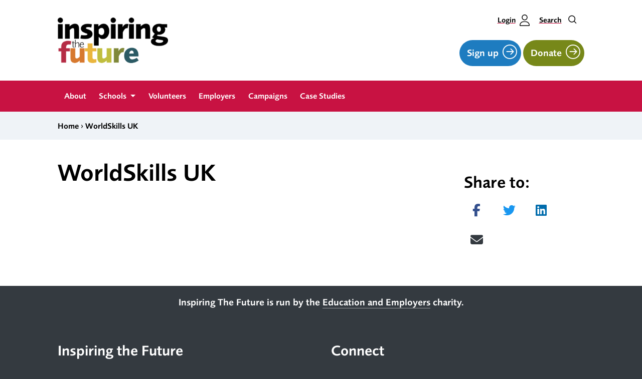

--- FILE ---
content_type: text/html; charset=UTF-8
request_url: https://www.inspiringthefuture.org/partner/worldskills-uk/
body_size: 14668
content:
<!DOCTYPE html>
<html lang="en-US">
<head>
<meta charset="UTF-8">
<meta name="viewport" content="width=device-width, initial-scale=1">
<link rel="profile" href="http://gmpg.org/xfn/11">

<meta name="theme-color" content="#ffffff">

<meta name='robots' content='index, follow, max-image-preview:large, max-snippet:-1, max-video-preview:-1' />

	<!-- This site is optimized with the Yoast SEO plugin v26.5 - https://yoast.com/wordpress/plugins/seo/ -->
	<title>WorldSkills UK - Inspiring The Future</title>
	<link rel="canonical" href="https://www.inspiringthefuture.org/partner/worldskills-uk/" />
	<meta property="og:locale" content="en_US" />
	<meta property="og:type" content="article" />
	<meta property="og:title" content="WorldSkills UK - Inspiring The Future" />
	<meta property="og:url" content="https://www.inspiringthefuture.org/partner/worldskills-uk/" />
	<meta property="og:site_name" content="Inspiring The Future" />
	<meta property="og:image" content="https://www.inspiringthefuture.org/wp-content/uploads/2023/03/WorldSkillsUK_Excellence_logo_CMYK-colour.jpg" />
	<meta property="og:image:width" content="351" />
	<meta property="og:image:height" content="241" />
	<meta property="og:image:type" content="image/jpeg" />
	<meta name="twitter:card" content="summary_large_image" />
	<script type="application/ld+json" class="yoast-schema-graph">{"@context":"https://schema.org","@graph":[{"@type":"WebPage","@id":"https://www.inspiringthefuture.org/partner/worldskills-uk/","url":"https://www.inspiringthefuture.org/partner/worldskills-uk/","name":"WorldSkills UK - Inspiring The Future","isPartOf":{"@id":"https://www.inspiringthefuture.org/#website"},"primaryImageOfPage":{"@id":"https://www.inspiringthefuture.org/partner/worldskills-uk/#primaryimage"},"image":{"@id":"https://www.inspiringthefuture.org/partner/worldskills-uk/#primaryimage"},"thumbnailUrl":"https://www.inspiringthefuture.org/wp-content/uploads/2023/03/WorldSkillsUK_Excellence_logo_CMYK-colour.jpg","datePublished":"2023-03-09T11:33:45+00:00","breadcrumb":{"@id":"https://www.inspiringthefuture.org/partner/worldskills-uk/#breadcrumb"},"inLanguage":"en-US","potentialAction":[{"@type":"ReadAction","target":["https://www.inspiringthefuture.org/partner/worldskills-uk/"]}]},{"@type":"ImageObject","inLanguage":"en-US","@id":"https://www.inspiringthefuture.org/partner/worldskills-uk/#primaryimage","url":"https://www.inspiringthefuture.org/wp-content/uploads/2023/03/WorldSkillsUK_Excellence_logo_CMYK-colour.jpg","contentUrl":"https://www.inspiringthefuture.org/wp-content/uploads/2023/03/WorldSkillsUK_Excellence_logo_CMYK-colour.jpg","width":351,"height":241},{"@type":"BreadcrumbList","@id":"https://www.inspiringthefuture.org/partner/worldskills-uk/#breadcrumb","itemListElement":[{"@type":"ListItem","position":1,"name":"Home","item":"https://www.inspiringthefuture.org/"},{"@type":"ListItem","position":2,"name":"WorldSkills UK"}]},{"@type":"WebSite","@id":"https://www.inspiringthefuture.org/#website","url":"https://www.inspiringthefuture.org/","name":"Inspiring The Future","description":"Connecting schools and colleges with volunteers from the world of work","potentialAction":[{"@type":"SearchAction","target":{"@type":"EntryPoint","urlTemplate":"https://www.inspiringthefuture.org/?s={search_term_string}"},"query-input":{"@type":"PropertyValueSpecification","valueRequired":true,"valueName":"search_term_string"}}],"inLanguage":"en-US"}]}</script>
	<!-- / Yoast SEO plugin. -->


<link rel='dns-prefetch' href='//cc.cdn.civiccomputing.com' />
<link rel='dns-prefetch' href='//kit.fontawesome.com' />
<link rel='dns-prefetch' href='//fast.fonts.net' />
<link rel="alternate" type="application/rss+xml" title="Inspiring The Future &raquo; Feed" href="https://www.inspiringthefuture.org/feed/" />
<link rel="alternate" type="application/rss+xml" title="Inspiring The Future &raquo; Comments Feed" href="https://www.inspiringthefuture.org/comments/feed/" />
<link rel="alternate" title="oEmbed (JSON)" type="application/json+oembed" href="https://www.inspiringthefuture.org/wp-json/oembed/1.0/embed?url=https%3A%2F%2Fwww.inspiringthefuture.org%2Fpartner%2Fworldskills-uk%2F" />
<link rel="alternate" title="oEmbed (XML)" type="text/xml+oembed" href="https://www.inspiringthefuture.org/wp-json/oembed/1.0/embed?url=https%3A%2F%2Fwww.inspiringthefuture.org%2Fpartner%2Fworldskills-uk%2F&#038;format=xml" />
<style id='wp-img-auto-sizes-contain-inline-css' type='text/css'>
img:is([sizes=auto i],[sizes^="auto," i]){contain-intrinsic-size:3000px 1500px}
/*# sourceURL=wp-img-auto-sizes-contain-inline-css */
</style>
<style id='wp-emoji-styles-inline-css' type='text/css'>

	img.wp-smiley, img.emoji {
		display: inline !important;
		border: none !important;
		box-shadow: none !important;
		height: 1em !important;
		width: 1em !important;
		margin: 0 0.07em !important;
		vertical-align: -0.1em !important;
		background: none !important;
		padding: 0 !important;
	}
/*# sourceURL=wp-emoji-styles-inline-css */
</style>
<style id='wp-block-library-inline-css' type='text/css'>
:root{--wp-block-synced-color:#7a00df;--wp-block-synced-color--rgb:122,0,223;--wp-bound-block-color:var(--wp-block-synced-color);--wp-editor-canvas-background:#ddd;--wp-admin-theme-color:#007cba;--wp-admin-theme-color--rgb:0,124,186;--wp-admin-theme-color-darker-10:#006ba1;--wp-admin-theme-color-darker-10--rgb:0,107,160.5;--wp-admin-theme-color-darker-20:#005a87;--wp-admin-theme-color-darker-20--rgb:0,90,135;--wp-admin-border-width-focus:2px}@media (min-resolution:192dpi){:root{--wp-admin-border-width-focus:1.5px}}.wp-element-button{cursor:pointer}:root .has-very-light-gray-background-color{background-color:#eee}:root .has-very-dark-gray-background-color{background-color:#313131}:root .has-very-light-gray-color{color:#eee}:root .has-very-dark-gray-color{color:#313131}:root .has-vivid-green-cyan-to-vivid-cyan-blue-gradient-background{background:linear-gradient(135deg,#00d084,#0693e3)}:root .has-purple-crush-gradient-background{background:linear-gradient(135deg,#34e2e4,#4721fb 50%,#ab1dfe)}:root .has-hazy-dawn-gradient-background{background:linear-gradient(135deg,#faaca8,#dad0ec)}:root .has-subdued-olive-gradient-background{background:linear-gradient(135deg,#fafae1,#67a671)}:root .has-atomic-cream-gradient-background{background:linear-gradient(135deg,#fdd79a,#004a59)}:root .has-nightshade-gradient-background{background:linear-gradient(135deg,#330968,#31cdcf)}:root .has-midnight-gradient-background{background:linear-gradient(135deg,#020381,#2874fc)}:root{--wp--preset--font-size--normal:16px;--wp--preset--font-size--huge:42px}.has-regular-font-size{font-size:1em}.has-larger-font-size{font-size:2.625em}.has-normal-font-size{font-size:var(--wp--preset--font-size--normal)}.has-huge-font-size{font-size:var(--wp--preset--font-size--huge)}.has-text-align-center{text-align:center}.has-text-align-left{text-align:left}.has-text-align-right{text-align:right}.has-fit-text{white-space:nowrap!important}#end-resizable-editor-section{display:none}.aligncenter{clear:both}.items-justified-left{justify-content:flex-start}.items-justified-center{justify-content:center}.items-justified-right{justify-content:flex-end}.items-justified-space-between{justify-content:space-between}.screen-reader-text{border:0;clip-path:inset(50%);height:1px;margin:-1px;overflow:hidden;padding:0;position:absolute;width:1px;word-wrap:normal!important}.screen-reader-text:focus{background-color:#ddd;clip-path:none;color:#444;display:block;font-size:1em;height:auto;left:5px;line-height:normal;padding:15px 23px 14px;text-decoration:none;top:5px;width:auto;z-index:100000}html :where(.has-border-color){border-style:solid}html :where([style*=border-top-color]){border-top-style:solid}html :where([style*=border-right-color]){border-right-style:solid}html :where([style*=border-bottom-color]){border-bottom-style:solid}html :where([style*=border-left-color]){border-left-style:solid}html :where([style*=border-width]){border-style:solid}html :where([style*=border-top-width]){border-top-style:solid}html :where([style*=border-right-width]){border-right-style:solid}html :where([style*=border-bottom-width]){border-bottom-style:solid}html :where([style*=border-left-width]){border-left-style:solid}html :where(img[class*=wp-image-]){height:auto;max-width:100%}:where(figure){margin:0 0 1em}html :where(.is-position-sticky){--wp-admin--admin-bar--position-offset:var(--wp-admin--admin-bar--height,0px)}@media screen and (max-width:600px){html :where(.is-position-sticky){--wp-admin--admin-bar--position-offset:0px}}

/*# sourceURL=wp-block-library-inline-css */
</style><style id='global-styles-inline-css' type='text/css'>
:root{--wp--preset--aspect-ratio--square: 1;--wp--preset--aspect-ratio--4-3: 4/3;--wp--preset--aspect-ratio--3-4: 3/4;--wp--preset--aspect-ratio--3-2: 3/2;--wp--preset--aspect-ratio--2-3: 2/3;--wp--preset--aspect-ratio--16-9: 16/9;--wp--preset--aspect-ratio--9-16: 9/16;--wp--preset--color--black: #000000;--wp--preset--color--cyan-bluish-gray: #abb8c3;--wp--preset--color--white: #FFF;--wp--preset--color--pale-pink: #f78da7;--wp--preset--color--vivid-red: #cf2e2e;--wp--preset--color--luminous-vivid-orange: #ff6900;--wp--preset--color--luminous-vivid-amber: #fcb900;--wp--preset--color--light-green-cyan: #7bdcb5;--wp--preset--color--vivid-green-cyan: #00d084;--wp--preset--color--pale-cyan-blue: #8ed1fc;--wp--preset--color--vivid-cyan-blue: #0693e3;--wp--preset--color--vivid-purple: #9b51e0;--wp--preset--color--blue: #0f4672;--wp--preset--color--medium-blue: #005689;--wp--preset--color--light-blue: #10A5C8;--wp--preset--color--pink: #ed217a;--wp--preset--color--yellow: #fcb01d;--wp--preset--color--red: #c81d4d;--wp--preset--color--green: #0f995d;--wp--preset--color--cyan: #0d5c68;--wp--preset--color--purple: #682c82;--wp--preset--color--light-grey: #DEDEDE;--wp--preset--color--light-grey-alt: #ECECEC;--wp--preset--gradient--vivid-cyan-blue-to-vivid-purple: linear-gradient(135deg,rgb(6,147,227) 0%,rgb(155,81,224) 100%);--wp--preset--gradient--light-green-cyan-to-vivid-green-cyan: linear-gradient(135deg,rgb(122,220,180) 0%,rgb(0,208,130) 100%);--wp--preset--gradient--luminous-vivid-amber-to-luminous-vivid-orange: linear-gradient(135deg,rgb(252,185,0) 0%,rgb(255,105,0) 100%);--wp--preset--gradient--luminous-vivid-orange-to-vivid-red: linear-gradient(135deg,rgb(255,105,0) 0%,rgb(207,46,46) 100%);--wp--preset--gradient--very-light-gray-to-cyan-bluish-gray: linear-gradient(135deg,rgb(238,238,238) 0%,rgb(169,184,195) 100%);--wp--preset--gradient--cool-to-warm-spectrum: linear-gradient(135deg,rgb(74,234,220) 0%,rgb(151,120,209) 20%,rgb(207,42,186) 40%,rgb(238,44,130) 60%,rgb(251,105,98) 80%,rgb(254,248,76) 100%);--wp--preset--gradient--blush-light-purple: linear-gradient(135deg,rgb(255,206,236) 0%,rgb(152,150,240) 100%);--wp--preset--gradient--blush-bordeaux: linear-gradient(135deg,rgb(254,205,165) 0%,rgb(254,45,45) 50%,rgb(107,0,62) 100%);--wp--preset--gradient--luminous-dusk: linear-gradient(135deg,rgb(255,203,112) 0%,rgb(199,81,192) 50%,rgb(65,88,208) 100%);--wp--preset--gradient--pale-ocean: linear-gradient(135deg,rgb(255,245,203) 0%,rgb(182,227,212) 50%,rgb(51,167,181) 100%);--wp--preset--gradient--electric-grass: linear-gradient(135deg,rgb(202,248,128) 0%,rgb(113,206,126) 100%);--wp--preset--gradient--midnight: linear-gradient(135deg,rgb(2,3,129) 0%,rgb(40,116,252) 100%);--wp--preset--font-size--small: 13px;--wp--preset--font-size--medium: 20px;--wp--preset--font-size--large: 36px;--wp--preset--font-size--x-large: 42px;--wp--preset--font-family--theme-font: "Foundry Sans W01",Helvetica,Arial,sans-serif;--wp--preset--spacing--20: 0.44rem;--wp--preset--spacing--30: 0.67rem;--wp--preset--spacing--40: 1rem;--wp--preset--spacing--50: 1.5rem;--wp--preset--spacing--60: 2.25rem;--wp--preset--spacing--70: 3.38rem;--wp--preset--spacing--80: 5.06rem;--wp--preset--shadow--natural: 6px 6px 9px rgba(0, 0, 0, 0.2);--wp--preset--shadow--deep: 12px 12px 50px rgba(0, 0, 0, 0.4);--wp--preset--shadow--sharp: 6px 6px 0px rgba(0, 0, 0, 0.2);--wp--preset--shadow--outlined: 6px 6px 0px -3px rgb(255, 255, 255), 6px 6px rgb(0, 0, 0);--wp--preset--shadow--crisp: 6px 6px 0px rgb(0, 0, 0);}:root { --wp--style--global--content-size: 1050px;--wp--style--global--wide-size: 1050px; }:where(body) { margin: 0; }.wp-site-blocks > .alignleft { float: left; margin-right: 2em; }.wp-site-blocks > .alignright { float: right; margin-left: 2em; }.wp-site-blocks > .aligncenter { justify-content: center; margin-left: auto; margin-right: auto; }:where(.is-layout-flex){gap: 0.5em;}:where(.is-layout-grid){gap: 0.5em;}.is-layout-flow > .alignleft{float: left;margin-inline-start: 0;margin-inline-end: 2em;}.is-layout-flow > .alignright{float: right;margin-inline-start: 2em;margin-inline-end: 0;}.is-layout-flow > .aligncenter{margin-left: auto !important;margin-right: auto !important;}.is-layout-constrained > .alignleft{float: left;margin-inline-start: 0;margin-inline-end: 2em;}.is-layout-constrained > .alignright{float: right;margin-inline-start: 2em;margin-inline-end: 0;}.is-layout-constrained > .aligncenter{margin-left: auto !important;margin-right: auto !important;}.is-layout-constrained > :where(:not(.alignleft):not(.alignright):not(.alignfull)){max-width: var(--wp--style--global--content-size);margin-left: auto !important;margin-right: auto !important;}.is-layout-constrained > .alignwide{max-width: var(--wp--style--global--wide-size);}body .is-layout-flex{display: flex;}.is-layout-flex{flex-wrap: wrap;align-items: center;}.is-layout-flex > :is(*, div){margin: 0;}body .is-layout-grid{display: grid;}.is-layout-grid > :is(*, div){margin: 0;}body{font-family: var(--wp--preset--font-family--theme-font);padding-top: 0px;padding-right: 0px;padding-bottom: 0px;padding-left: 0px;}a:where(:not(.wp-element-button)){text-decoration: underline;}:root :where(.wp-element-button, .wp-block-button__link){background-color: #32373c;border-width: 0;color: #fff;font-family: inherit;font-size: inherit;font-style: inherit;font-weight: inherit;letter-spacing: inherit;line-height: inherit;padding-top: calc(0.667em + 2px);padding-right: calc(1.333em + 2px);padding-bottom: calc(0.667em + 2px);padding-left: calc(1.333em + 2px);text-decoration: none;text-transform: inherit;}.has-black-color{color: var(--wp--preset--color--black) !important;}.has-cyan-bluish-gray-color{color: var(--wp--preset--color--cyan-bluish-gray) !important;}.has-white-color{color: var(--wp--preset--color--white) !important;}.has-pale-pink-color{color: var(--wp--preset--color--pale-pink) !important;}.has-vivid-red-color{color: var(--wp--preset--color--vivid-red) !important;}.has-luminous-vivid-orange-color{color: var(--wp--preset--color--luminous-vivid-orange) !important;}.has-luminous-vivid-amber-color{color: var(--wp--preset--color--luminous-vivid-amber) !important;}.has-light-green-cyan-color{color: var(--wp--preset--color--light-green-cyan) !important;}.has-vivid-green-cyan-color{color: var(--wp--preset--color--vivid-green-cyan) !important;}.has-pale-cyan-blue-color{color: var(--wp--preset--color--pale-cyan-blue) !important;}.has-vivid-cyan-blue-color{color: var(--wp--preset--color--vivid-cyan-blue) !important;}.has-vivid-purple-color{color: var(--wp--preset--color--vivid-purple) !important;}.has-blue-color{color: var(--wp--preset--color--blue) !important;}.has-medium-blue-color{color: var(--wp--preset--color--medium-blue) !important;}.has-light-blue-color{color: var(--wp--preset--color--light-blue) !important;}.has-pink-color{color: var(--wp--preset--color--pink) !important;}.has-yellow-color{color: var(--wp--preset--color--yellow) !important;}.has-red-color{color: var(--wp--preset--color--red) !important;}.has-green-color{color: var(--wp--preset--color--green) !important;}.has-cyan-color{color: var(--wp--preset--color--cyan) !important;}.has-purple-color{color: var(--wp--preset--color--purple) !important;}.has-light-grey-color{color: var(--wp--preset--color--light-grey) !important;}.has-light-grey-alt-color{color: var(--wp--preset--color--light-grey-alt) !important;}.has-black-background-color{background-color: var(--wp--preset--color--black) !important;}.has-cyan-bluish-gray-background-color{background-color: var(--wp--preset--color--cyan-bluish-gray) !important;}.has-white-background-color{background-color: var(--wp--preset--color--white) !important;}.has-pale-pink-background-color{background-color: var(--wp--preset--color--pale-pink) !important;}.has-vivid-red-background-color{background-color: var(--wp--preset--color--vivid-red) !important;}.has-luminous-vivid-orange-background-color{background-color: var(--wp--preset--color--luminous-vivid-orange) !important;}.has-luminous-vivid-amber-background-color{background-color: var(--wp--preset--color--luminous-vivid-amber) !important;}.has-light-green-cyan-background-color{background-color: var(--wp--preset--color--light-green-cyan) !important;}.has-vivid-green-cyan-background-color{background-color: var(--wp--preset--color--vivid-green-cyan) !important;}.has-pale-cyan-blue-background-color{background-color: var(--wp--preset--color--pale-cyan-blue) !important;}.has-vivid-cyan-blue-background-color{background-color: var(--wp--preset--color--vivid-cyan-blue) !important;}.has-vivid-purple-background-color{background-color: var(--wp--preset--color--vivid-purple) !important;}.has-blue-background-color{background-color: var(--wp--preset--color--blue) !important;}.has-medium-blue-background-color{background-color: var(--wp--preset--color--medium-blue) !important;}.has-light-blue-background-color{background-color: var(--wp--preset--color--light-blue) !important;}.has-pink-background-color{background-color: var(--wp--preset--color--pink) !important;}.has-yellow-background-color{background-color: var(--wp--preset--color--yellow) !important;}.has-red-background-color{background-color: var(--wp--preset--color--red) !important;}.has-green-background-color{background-color: var(--wp--preset--color--green) !important;}.has-cyan-background-color{background-color: var(--wp--preset--color--cyan) !important;}.has-purple-background-color{background-color: var(--wp--preset--color--purple) !important;}.has-light-grey-background-color{background-color: var(--wp--preset--color--light-grey) !important;}.has-light-grey-alt-background-color{background-color: var(--wp--preset--color--light-grey-alt) !important;}.has-black-border-color{border-color: var(--wp--preset--color--black) !important;}.has-cyan-bluish-gray-border-color{border-color: var(--wp--preset--color--cyan-bluish-gray) !important;}.has-white-border-color{border-color: var(--wp--preset--color--white) !important;}.has-pale-pink-border-color{border-color: var(--wp--preset--color--pale-pink) !important;}.has-vivid-red-border-color{border-color: var(--wp--preset--color--vivid-red) !important;}.has-luminous-vivid-orange-border-color{border-color: var(--wp--preset--color--luminous-vivid-orange) !important;}.has-luminous-vivid-amber-border-color{border-color: var(--wp--preset--color--luminous-vivid-amber) !important;}.has-light-green-cyan-border-color{border-color: var(--wp--preset--color--light-green-cyan) !important;}.has-vivid-green-cyan-border-color{border-color: var(--wp--preset--color--vivid-green-cyan) !important;}.has-pale-cyan-blue-border-color{border-color: var(--wp--preset--color--pale-cyan-blue) !important;}.has-vivid-cyan-blue-border-color{border-color: var(--wp--preset--color--vivid-cyan-blue) !important;}.has-vivid-purple-border-color{border-color: var(--wp--preset--color--vivid-purple) !important;}.has-blue-border-color{border-color: var(--wp--preset--color--blue) !important;}.has-medium-blue-border-color{border-color: var(--wp--preset--color--medium-blue) !important;}.has-light-blue-border-color{border-color: var(--wp--preset--color--light-blue) !important;}.has-pink-border-color{border-color: var(--wp--preset--color--pink) !important;}.has-yellow-border-color{border-color: var(--wp--preset--color--yellow) !important;}.has-red-border-color{border-color: var(--wp--preset--color--red) !important;}.has-green-border-color{border-color: var(--wp--preset--color--green) !important;}.has-cyan-border-color{border-color: var(--wp--preset--color--cyan) !important;}.has-purple-border-color{border-color: var(--wp--preset--color--purple) !important;}.has-light-grey-border-color{border-color: var(--wp--preset--color--light-grey) !important;}.has-light-grey-alt-border-color{border-color: var(--wp--preset--color--light-grey-alt) !important;}.has-vivid-cyan-blue-to-vivid-purple-gradient-background{background: var(--wp--preset--gradient--vivid-cyan-blue-to-vivid-purple) !important;}.has-light-green-cyan-to-vivid-green-cyan-gradient-background{background: var(--wp--preset--gradient--light-green-cyan-to-vivid-green-cyan) !important;}.has-luminous-vivid-amber-to-luminous-vivid-orange-gradient-background{background: var(--wp--preset--gradient--luminous-vivid-amber-to-luminous-vivid-orange) !important;}.has-luminous-vivid-orange-to-vivid-red-gradient-background{background: var(--wp--preset--gradient--luminous-vivid-orange-to-vivid-red) !important;}.has-very-light-gray-to-cyan-bluish-gray-gradient-background{background: var(--wp--preset--gradient--very-light-gray-to-cyan-bluish-gray) !important;}.has-cool-to-warm-spectrum-gradient-background{background: var(--wp--preset--gradient--cool-to-warm-spectrum) !important;}.has-blush-light-purple-gradient-background{background: var(--wp--preset--gradient--blush-light-purple) !important;}.has-blush-bordeaux-gradient-background{background: var(--wp--preset--gradient--blush-bordeaux) !important;}.has-luminous-dusk-gradient-background{background: var(--wp--preset--gradient--luminous-dusk) !important;}.has-pale-ocean-gradient-background{background: var(--wp--preset--gradient--pale-ocean) !important;}.has-electric-grass-gradient-background{background: var(--wp--preset--gradient--electric-grass) !important;}.has-midnight-gradient-background{background: var(--wp--preset--gradient--midnight) !important;}.has-small-font-size{font-size: var(--wp--preset--font-size--small) !important;}.has-medium-font-size{font-size: var(--wp--preset--font-size--medium) !important;}.has-large-font-size{font-size: var(--wp--preset--font-size--large) !important;}.has-x-large-font-size{font-size: var(--wp--preset--font-size--x-large) !important;}.has-theme-font-font-family{font-family: var(--wp--preset--font-family--theme-font) !important;}
/*# sourceURL=global-styles-inline-css */
</style>

<link rel='stylesheet' id='analytics-with-consent-styles-css' href='https://www.inspiringthefuture.org/wp-content/plugins/analytics-with-consent-main/assets/css/styles.css?ver=6.9' type='text/css' media='all' />
<link rel='stylesheet' id='ctf_styles-css' href='https://www.inspiringthefuture.org/wp-content/plugins/custom-twitter-feeds-pro/css/ctf-styles.min.css?ver=2.5.2' type='text/css' media='all' />
<link rel='stylesheet' id='fonts-css' href='//fast.fonts.net/cssapi/3c9e4f00-32b5-4693-bd58-e18d2e962c6d.css?ver=6.9' type='text/css' media='all' />
<link rel='stylesheet' id='fontawesome-css' href='https://www.inspiringthefuture.org/wp-content/themes/inspiringthefuture/static/lib/fontawesome-pro-5.0.1/fontawesome-all.min.css?ver=6.9' type='text/css' media='all' />
<link rel='stylesheet' id='main-css-css' href='https://www.inspiringthefuture.org/wp-content/themes/inspiringthefuture/static/main-217c3c747e7274ae9da26f0019fa8add54dcc57e.min.css?ver=6.9' type='text/css' media='all' />
<link rel='stylesheet' id='wp-pagenavi-css' href='https://www.inspiringthefuture.org/wp-content/plugins/wp-pagenavi/pagenavi-css.css?ver=2.70' type='text/css' media='all' />
<script type="text/javascript" src="https://cc.cdn.civiccomputing.com/9/cookieControl-9.x.min.js?ver=6.9" id="civicCookieControl-js"></script>
<script type="text/javascript" id="civicCookieControlDefaultAnalytics-js-extra">
/* <![CDATA[ */
var cookieControlDefaultAnalytics = {"googleAnalyticsId":"UA-113016941-2","ga4Id":"G-4FTZBFSFRR","gtmId":"","hjid":""};
//# sourceURL=civicCookieControlDefaultAnalytics-js-extra
/* ]]> */
</script>
<script type="text/javascript" src="https://www.inspiringthefuture.org/wp-content/plugins/analytics-with-consent-main/assets/js/analytics.js?ver=6.9" id="civicCookieControlDefaultAnalytics-js"></script>
<script type="text/javascript" id="civicCookieControlConfig-js-extra">
/* <![CDATA[ */
var cookieControlConfig = {"apiKey":"afc6002582f0a9c754327a172b8b2e8e7468f4cd","product":"COMMUNITY","closeStyle":"button","initialState":"open","text":{"closeLabel":"Save and Close","acceptSettings":"Accept all cookies","rejectSettings":"Only accept necessary cookies"},"branding":{"removeAbout":true},"position":"LEFT","theme":"DARK","subDomains":"","toggleType":"checkbox","optionalCookies":[{"name":"analytics","label":"Analytical Cookies","description":"Analytical cookies help us to improve our website by collecting and reporting information on its usage.","cookies":["_ga","_gid","_gat","__utma","__utmt","__utmb","__utmc","__utmz","__utmv"],"onAccept":"analyticsWithConsent.gaAccept","onRevoke":"analyticsWithConsent.gaRevoke"}],"necessaryCookies":["wp-postpass_*"]};
//# sourceURL=civicCookieControlConfig-js-extra
/* ]]> */
</script>
<script type="text/javascript" src="https://www.inspiringthefuture.org/wp-content/plugins/analytics-with-consent-main/assets/js/config.js?ver=6.9" id="civicCookieControlConfig-js"></script>
<script type="text/javascript" src="https://www.inspiringthefuture.org/wp-includes/js/jquery/jquery.min.js?ver=3.7.1" id="jquery-core-js"></script>
<script type="text/javascript" src="https://www.inspiringthefuture.org/wp-includes/js/jquery/jquery-migrate.min.js?ver=3.4.1" id="jquery-migrate-js"></script>
<script type="text/javascript" id="ctf_scripts-js-extra">
/* <![CDATA[ */
var ctfOptions = {"ajax_url":"https://www.inspiringthefuture.org/wp-admin/admin-ajax.php","nonce":"3a3998b4f7","font_method":"svg","placeholder":"https://www.inspiringthefuture.org/wp-content/plugins/custom-twitter-feeds-pro/img/placeholder.png","resized_url":"https://www.inspiringthefuture.org/wp-content/uploads/sb-twitter-feed-images/"};
//# sourceURL=ctf_scripts-js-extra
/* ]]> */
</script>
<script type="text/javascript" src="https://www.inspiringthefuture.org/wp-content/plugins/custom-twitter-feeds-pro/js/ctf-scripts.min.js?ver=2.5.2" id="ctf_scripts-js"></script>
<script type="text/javascript" src="https://www.inspiringthefuture.org/wp-content/themes/inspiringthefuture/static/lib/popper.min.js" id="popper-js"></script>
<script type="text/javascript" crossorigin="anonymous" src="https://kit.fontawesome.com/d773632d02.js?ver=6.9" id="font-awesome-js"></script>
<script async id="awc_gtag" src="https://www.googletagmanager.com/gtag/js?id=G-4FTZBFSFRR"></script><style type="text/css">.recentcomments a{display:inline !important;padding:0 !important;margin:0 !important;}</style><link rel="icon" href="https://www.inspiringthefuture.org/wp-content/uploads/2024/06/cropped-ITF-site-identity-logo-32x32.png" sizes="32x32" />
<link rel="icon" href="https://www.inspiringthefuture.org/wp-content/uploads/2024/06/cropped-ITF-site-identity-logo-192x192.png" sizes="192x192" />
<link rel="apple-touch-icon" href="https://www.inspiringthefuture.org/wp-content/uploads/2024/06/cropped-ITF-site-identity-logo-180x180.png" />
<meta name="msapplication-TileImage" content="https://www.inspiringthefuture.org/wp-content/uploads/2024/06/cropped-ITF-site-identity-logo-270x270.png" />
		<style type="text/css" id="wp-custom-css">
			#ctf {
	padding-bottom: 0px;
	padding-top: 0px;
}

.wp-block-columns.itf-home-what-we-do .wp-block-column:first-child .card-single:first-child p {
	height: 8.3em;	
}

.page-id-13827 {
	header, nav.breadcrumb { display: none; }
	
	@media (min-width: 768px) {
    .col-md-9 {
			flex: 0 0 80%;
      max-width: 80%;
      margin-left: 10%;
    }
	}
	
	.home--spotlight-projects .wp-block-column > .wp-block-group figure img {
		height: 212px;
		object-fit: cover;
	}

	.home--quote-icon > p:first-child {
		height: 3rem;
		width: 3rem;
		font-family: serif;
		background-color: lightgrey;
		padding: 0rem 0.6rem 0rem 0.6rem;
		font-size: 56px;
		color: white;
		font-weight: bold;
	}
	.home--percentage {
		font-size: xx-large;
		font-weight: 600;
    padding-right: 6px;
	}
} 

body.home {
	.home--campaign {
		img {
			width: 100%;
		}
		.wp-block-columns {
			margin-top: 0;
			
			.wp-block-button__link 			 {
				border-color: darkblue;	
			}
		}
	}
}

.h-94 {
	height: 94.5% !important;
}

.f-1_2 {
	font-size: 1.2rem !important;
}

/* Ticket 21360 */
.page-id-5162 #main > div > h2:nth-child(4) {
	margin-top: 1.66em;
}		</style>
		</head>



<body class="wp-singular partner-template-default single single-partner postid-14421 wp-embed-responsive wp-theme-inspiringthefuture group-blog">
<div id="page" class="site site-color--red">

	<!-- skip link -->
	<a class="skip-link sr-only" href="#content">Skip to content</a>

    <!-- collapse search -->
    <aside class="collapse collapse-search" id="collapseSearch">
        <a class="collapse-search__close-btn" data-toggle="collapse" href="#collapseSearch" aria-expanded="false" aria-controls="collapseSearch">
            <span class="sr-only">Close</span>
            <i class="fa fa-times" aria-hidden="true"></i>
        </a>
        <div class="container">
            <form class="input-group input-group-lg" name="searchform" action="https://www.inspiringthefuture.org/">
                <label class="sr-only" for="searchinput">Search site</label>
                <input class="form-control" id="searchinput" type="text" placeholder="Search the site..." value="" name="s" id="s">
                <span class="input-group-btn">
                    <button class="btn border-0" type="submit">
                        <i class="fa fa-search" aria-hidden="true"></i>
                        <span class="sr-only">Search</span>
                    </button>
                </span>
            </form>
        </div>
    </aside>

    <!-- header -->
    <header class="site-header d-none d-md-block">

        <div class="container">
            <div class="d-flex align-items-center justify-content-between py-4 site-header__inner-container">
                <div>

                                            <p class="sr-only"><a href="https://www.inspiringthefuture.org/" rel="home">Inspiring The Future</a></p>
                    
                    
                        <div class="d-flex align-items-end gap-3">
                            <a href="https://www.inspiringthefuture.org">
                                <img class="site-header__logo-main" src="https://www.inspiringthefuture.org/wp-content/uploads/2023/04/Inspiring-the-future@4x-300x124.png" alt="Inspiring The Future logo">
                            </a>
                        </div>

                                    </div>
                <div>
                    <div class="small text-right site-header__menu-utility pb-4">
                        <div class="d-flex align-items-end mt-auto justify-content-end">
                            <a href="https://educationandemployers.my.site.com/s/login/" class="pr-3">
                                <span>Login</span>
                                <svg width="20" height="23" viewBox="0 0 20 23" fill="none" xmlns="http://www.w3.org/2000/svg">
                                    <path d="M10 11.5C13.1562 11.5 15.7143 8.92553 15.7143 5.75C15.7143 2.57447 13.1562 0 10 0C6.84375 0 4.28571 2.57447 4.28571 5.75C4.28571 8.92553 6.84375 11.5 10 11.5ZM10 1.4375C12.3634 1.4375 14.2857 3.37184 14.2857 5.75C14.2857 8.12772 12.3634 10.0625 10 10.0625C7.63661 10.0625 5.71429 8.12637 5.71429 5.75C5.71429 3.37184 7.63839 1.4375 10 1.4375ZM12.2634 13.6562H7.73661C3.46473 13.6562 0 17.1422 0 21.4412C0 22.301 0.692857 22.9987 1.54732 22.9987H18.4536C19.308 23 20 22.3037 20 21.4412C20 17.1422 16.5357 13.6562 12.2634 13.6562ZM18.4509 21.5625H1.54732C1.48214 21.5625 1.42857 21.5086 1.42857 21.4412C1.42857 17.9418 4.25893 15.0938 7.73661 15.0938H12.2589C15.7411 15.0938 18.5714 17.9418 18.5714 21.4412C18.5714 21.5086 18.5179 21.5625 18.4509 21.5625Z" fill="black"/>
                                </svg>
                            </a>
                            <a data-toggle="collapse" href="#collapseSearch" aria-expanded="false" aria-controls="collapseSearch" class="searchtrigger">
                                <span class="pr-2">Search</span>
                                <svg xmlns="http://www.w3.org/2000/svg" viewBox="10 12 20 23" width="20" height="23" style="margin-left: 0px;">
                                <g>
                                    <g>
                                       <g>
                                            <path d="M30.34,30.729c-0.191,0-0.384-0.073-0.529-0.221l-4.223-4.222c-0.293-0.293-0.293-0.769,0-1.062s0.768-0.293,1.061,0     l4.223,4.223c0.293,0.293,0.293,0.768,0,1.061C30.725,30.654,30.532,30.729,30.34,30.729z" fill="#000"></path>
                                        </g>
                                        <path d="M21.118,27.736c-3.849,0-6.98-3.133-6.98-6.981s3.132-6.981,6.98-6.981c3.85,0,6.981,3.132,6.981,6.981    S24.968,27.736,21.118,27.736z M21.118,15.274c-3.021,0-5.48,2.459-5.48,5.481c0,3.022,2.459,5.481,5.48,5.481    c3.022,0,5.481-2.459,5.481-5.481C26.6,17.733,24.141,15.274,21.118,15.274z" fill="#000"></path>
                                    </g>
                                </g>
                            </svg>
                            </a>
                        </div>
                    </div>
                                        <div class="header-buttons text-right">
                                                    <a data-toggle="modal" data-target="#modal-signup" href="#modal-signup" class="btn btn-primary btn-signup" style="color: #ffffff !important; background-color: #1e7cc0;">
                                Sign up
                                <i class="fal fa-arrow-circle-right" aria-hidden="true"></i></a>
                                                                            <a href="https://www.educationandemployers.org/donate/"
                                target="_blank"                                class="btn btn-primary btn-donate"
                                style="color: #ffffff !important; background-color: #778819;">
                                Donate                                <i class="fal fa-arrow-circle-right" aria-hidden="true"></i>
                            </a>
                                            </div>
                </div>
             </div>
         </div>
    </header>

    <!-- mobile navbar -->
    <nav class="navbar navbar-expand-md navbar-dark">
        <div class="container">
            <a class="navbar-brand d-md-none" href="https://www.inspiringthefuture.org">Inspiring The Future</a>
            <button class="navbar-toggler" type="button" data-toggle="collapse" data-target="#mobilenav" aria-controls="mobilenav" aria-expanded="false" aria-label="Toggle navigation">
                <span class="navbar-toggler-icon"></span>
            </button>

            <div class="collapse navbar-collapse" id="mobilenav">
                <ul class="navbar-nav mr-auto">
		            			                                        <li class="nav-item">
                                <a class="nav-link"                                   href="https://www.inspiringthefuture.org/about/">
						            About                                </a>
                            </li>
			            		            			                                        <li class="nav-item dropdown">
                                <a class="nav-link dropdown-toggle"                                    href="#"
                                   id="schools" role="button"
                                   data-toggle="dropdown" aria-haspopup="true" aria-expanded="false">
						            Schools                                </a>
                                <div class="dropdown-menu"
                                     aria-labelledby="schools">
						                                                    <a class="dropdown-item"                                           href="https://www.inspiringthefuture.org/primary-futures/">
								            Primary Schools                                        </a>
						                                                    <a class="dropdown-item"                                           href="https://www.inspiringthefuture.org/secondary-and-colleges/">
								            Secondary &#038; College                                        </a>
						                                            </div>
                            </li>
			            		            			                                        <li class="nav-item">
                                <a class="nav-link"                                   href="https://www.inspiringthefuture.org/volunteers/">
						            Volunteers                                </a>
                            </li>
			            		            			                                        <li class="nav-item">
                                <a class="nav-link"                                   href="https://www.inspiringthefuture.org/employers/">
						            Employers                                </a>
                            </li>
			            		            			                                        <li class="nav-item">
                                <a class="nav-link"                                   href="https://www.inspiringthefuture.org/campaigns/">
						            Campaigns                                </a>
                            </li>
			            		            			                                        <li class="nav-item">
                                <a class="nav-link"                                   href="https://www.inspiringthefuture.org/case-studies/">
						            Case Studies                                </a>
                            </li>
			            		                            </ul>
                <div class="d-md-none">
                    <hr>
                    <ul class="navbar-nav mr-auto">
                        <li class="nav-item">
                            <a class="nav-link" data-toggle="modal" data-target="#modal-signup" href="#modal-signup">Sign up</a>
                        </li>
                                                    <li class="nav-item">
                                <a href="https://www.educationandemployers.org/donate/"
                                    target="_blank"                                    style="color: #ffffff !important;" >
                                    Donate                                </a>
                            </li>
                                            </ul>
                    <hr>
                    <ul class="navbar-nav mr-auto">
                        <li>
                            <a class="nav-link" href="http://inspiringthefuture.us12.list-manage.com/subscribe?u=6342dcb3ecda43240c6137c9a&id=99917ec11f">
                            <svg xmlns="http://www.w3.org/2000/svg" viewBox="0 0 512 512"><path d="M259.7 16.03C116.5 13.94 2.766 140.5 17.25 283.1c11.96 117.8 102.2 205.2 221.5 212.8c9.275 .5957 17.18-6.739 17.18-16.04c0-8.395-6.552-15.39-14.92-15.92c-106.1-6.828-185.7-86.38-192.7-192.5c-7.852-119.6 82.95-220.8 202.6-223.4c118.1-2.607 212.1 89.77 212.1 208.2V278.7c0 26.43-17.55 50.57-43.34 56.27c-36.37 8.039-68.67-19.59-68.67-54.64v-120.1c0-8.846-7.168-16.02-16.01-16.02c-8.838 0-16.02 7.165-16.02 16.01v17.88c-24.95-25.56-61.83-39.39-101.6-31.85C173.5 154.7 137.8 190.7 129.8 235.6c-12.72 70.86 41.68 132.8 110.2 132.8c37.39 0 70.32-18.63 90.68-46.9c16.48 30.84 50.34 51.03 88.7 46.15c44.44-5.656 76.63-45.58 76.63-90.42V256.3C495.1 122.8 392.5 17.96 259.7 16.03zM239.9 336.3c-44.13 0-80.02-35.93-80.02-80.09S195.8 176.2 239.9 176.2s80.02 35.93 80.02 80.09S284.1 336.3 239.9 336.3z" fill="white"/></svg>
                                Get newsletter
                            </a>
                            <a class="nav-link" href="https://educationandemployers.my.site.com/s/login/"><svg width="20" height="23" viewBox="0 0 20 23" fill="none" xmlns="http://www.w3.org/2000/svg">
                                <path d="M10 11.5C13.1562 11.5 15.7143 8.92553 15.7143 5.75C15.7143 2.57447 13.1562 0 10 0C6.84375 0 4.28571 2.57447 4.28571 5.75C4.28571 8.92553 6.84375 11.5 10 11.5ZM10 1.4375C12.3634 1.4375 14.2857 3.37184 14.2857 5.75C14.2857 8.12772 12.3634 10.0625 10 10.0625C7.63661 10.0625 5.71429 8.12637 5.71429 5.75C5.71429 3.37184 7.63839 1.4375 10 1.4375ZM12.2634 13.6562H7.73661C3.46473 13.6562 0 17.1422 0 21.4412C0 22.301 0.692857 22.9987 1.54732 22.9987H18.4536C19.308 23 20 22.3037 20 21.4412C20 17.1422 16.5357 13.6562 12.2634 13.6562ZM18.4509 21.5625H1.54732C1.48214 21.5625 1.42857 21.5086 1.42857 21.4412C1.42857 17.9418 4.25893 15.0938 7.73661 15.0938H12.2589C15.7411 15.0938 18.5714 17.9418 18.5714 21.4412C18.5714 21.5086 18.5179 21.5625 18.4509 21.5625Z" fill="white"/>
                            </svg>Login
                            </a>
                        </li>
                        <li>
                            <form class="input-group input-group" name="searchform" action="https://www.inspiringthefuture.org/">
                                <label class="sr-only" for="mobilesearchinput">Search site</label>
                                <input class="form-control" id="mobilesearchinput" type="text" placeholder="Search the site..." value="" name="s" id="s">
                                <span class="input-group-btn">
                                    <button class="btn border-0 px-3" type="submit">
                                        <i class="fa fa-search" aria-hidden="true"></i>
                                        <span class="sr-only">Search</span>
                                    </button>
                                </span>
                            </form>
                        </li>
                    </ul>
                </div>
            </div>
        </div>
    </nav>


    <!-- modal -->
            <div id="modal-signup" class="modal" tabindex="-1" role="dialog">
            <div class="modal-dialog" role="document">
                <div class="modal-content">
                    <div class="modal-header">
                        <h5 class="modal-title">Sign up</h5>
                        <button type="button" class="close" data-dismiss="modal" aria-label="Close">
                            <span aria-hidden="true">&times;</span>
                        </button>
                    </div>
                    <div class="modal-body">
                                                                                    <p class="mb-2">Please select if you would like to get involved as a volunteer:</p>
                                                        <p><a href="https://educationandemployers.my.site.com/s/signupitf?type=volunteer" class="btn-std">Volunteers register here <i class="fa-chevron-right" aria-hidden="true"></i></a></p>
                                                                                    <p class="mb-2">Or if you represent an organisation and are interested in finding out how it can get involved:</p>
                                                        <p><a href="https://educationandemployers.my.site.com/s/employerregistrationform" class="btn-std">Employers register interest here <i class="fa-chevron-right" aria-hidden="true"></i></a></p>
                                                                                    <p class="mb-2">Or if wanting to sign up as a school or college:</p>
                                                        <p><a href="https://educationandemployers.my.site.com/s/signupitf?type=teacher" class="btn-std">Teachers register here <i class="fa-chevron-right" aria-hidden="true"></i></a></p>
                                            </div>
                </div>
            </div>
        </div>
    


            <nav class="breadcrumb">
            <div class="container"><!-- Breadcrumb NavXT 7.5.0 -->
<span typeof="v:Breadcrumb"><a rel="v:url" property="v:title" title="Go to Inspiring The Future." href="https://www.inspiringthefuture.org" class="home">Home</a></span> &rsaquo; <span typeof="v:Breadcrumb"><span property="v:title">WorldSkills UK</span></span></div>
        </nav>
    
	<div id="content" class="site-content">

	<div id="primary" class="content-area">
		<main id="main" class="site-main" role="main">

			<div class="container">
				<div class="row">

					
					<div class="col-lg-9">

						
<article id="post-14421" class="post-14421 partner type-partner status-publish has-post-thumbnail hentry">
	<header class="entry-header">
		<h1 class="entry-title">WorldSkills UK</h1>	</header><!-- .entry-header -->

	
		<div class="entry-content flow stand-first">
					</div>
		
	
</article><!-- #post-## -->

					</div>

										<div class="col-lg-3">
						<br />
							<h3>Share to:</h3>
								<ul class="list-inline social-icons">
									<li class="list-inline-item"><a href="https://www.facebook.com/sharer/sharer.php?u=http%3A%2F%2Feducationandemployers.org&quote=" target="_blank" title="Share on Facebook" onclick="window.open('https://www.facebook.com/sharer/sharer.php?u=' + encodeURIComponent(document.URL) + '&quote=' + encodeURIComponent(document.URL)); return false;"><i class="social-media-icon fab fa-facebook-f icon-f" aria-hidden="true"></i><span class="sr-only">Share on Facebook</span></a></li>
									<li class="list-inline-item"><a href="https://twitter.com/intent/tweet?source=http%3A%2F%2Feducationandemployers.org&text=:%20http%3A%2F%2Feducationandemployers.org&via=Edu_Employers" target="_blank" title="Tweet" onclick="window.open('https://twitter.com/intent/tweet?text=' + encodeURIComponent(document.title) + ':%20' + encodeURIComponent(document.URL)); return false;"><i class="social-media-icon fab fa-twitter icon-t" aria-hidden="true"></i><span class="sr-only">Tweet</span></a></li>
									<li class="list-inline-item"><a href="http://www.linkedin.com/shareArticle?mini=true&url=http%3A%2F%2Feducationandemployers.org&title=&summary=&source=http%3A%2F%2Feducationandemployers.org" target="_blank" title="Share on LinkedIn" onclick="window.open('http://www.linkedin.com/shareArticle?mini=true&url=' + encodeURIComponent(document.URL) + '&title=' +  encodeURIComponent(document.title)); return false;"><i class="social-media-icon fab fa-linkedin icon-l" aria-hidden="true"></i><span class="sr-only">Share on LinkedIn</span></a></li>
									<li class="list-inline-item"><a href="mailto:?subject=&body=:%20http%3A%2F%2Feducationandemployers.org" target="_blank" title="Send email" onclick="window.open('mailto:?subject=' + encodeURIComponent(document.title) + '&body=' +  encodeURIComponent(document.URL)); return false;"><i class="social-media-icon fas fa-envelope" aria-hidden="true"></i><span class="sr-only">Send email</span></a></li>
								</ul>
					</div>

					
				</div>
			</div>

		</main><!-- #main -->
	</div><!-- #primary -->


	</div><!-- #content -->

    <footer class="bg-dark text-white site-footer" role="contentinfo">
    	<div class="container clearfix">
    		<h2 class="sr-only">Footer</h2>
    					
			<div class="row">
				<div class="col-md-12" style="text-align: center;">
					<p><strong>Inspiring The Future is run by the <a href="https://educationandemployers.org"><strong>Education and Employers</strong></a> charity.</strong></p>
				</div>
			</div>

			
			<div class="row">
				<div class="col-md-6">
												
							<h3>Inspiring the Future</h3>
							<p><a href="https://educationandemployers.org/contact/">Contact us</a><br />
<a href="https://educationandemployers.org/contact/how-to-find-us/">How to find us</a></p>
<p><i class="fas fa-phone"><span class="sr-only">Telephone</span></i> <a href="tel:0207 566 4880">0207 566 4880</a><br />
<i class="fas fa-envelope"><span class="sr-only">Email</span></i> <a href="mailto:info@educationandemployers.org">info@educationandemployers.org</a></p>
<p>Registered in England and Wales under charity number 1130760</p>
<p><a href="https://educationandemployers.org/data-protection-and-privacy-policy/">Data protection and privacy policy</a><br />
<a href="https://educationandemployers.org/website-terms-and-conditions-2/">Website terms and conditions</a><br />
<a href="https://educationandemployers.org/programme-terms-and-conditions-2/">Programme terms and conditions</a><br />
<a href="https://educationandemployers.org/accessibility/">Accessibility</a><br />
<a href="https://educationandemployers.org/education-and-employers-safeguarding-policy-statement/">Safeguarding</a></p>
<p><img decoding="async" class="img-fluid mb-2" src="/wp-content/uploads/2019/05/FR-Fundraising-Badge-WO-LR.png" alt="Fundraising Regulator logo" /></p>
						
											
				</div>
				
				<div class="col-md-6">
					<h3>Connect</h3>
					<ul class="list-inline social-icons">
						
						<li class="list-inline-item"><a href="https://twitter.com/inspiringTF"><i class="social-media-icon fab fa-twitter icon-t"></i></a></li>

<li class="list-inline-item"><a href="https://www.linkedin.com/company/71815984/"><i class="social-media-icon fab fa-linkedin icon-l"></i></a></li>
					</ul>

					<!-- Newsletter Signup -->

					
					<!-- Education and Employers family -->

											
						<h3>Education and Employers charity</h3>
						<p><a href="https://educationandemployers.org">Education and Employers</a></p>
						
					
					<!-- Work with us -->

					<h3>Partners and supporters</h3>
					<p><a href="https://www.educationandemployers.org/about-the-charity/our-supporters/">Work with us</a></p>

					<img src="https://www.inspiringthefuture.org/wp-content/themes/inspiringthefuture/static/img/white-bofa-logo.png" alt="Bank of America" class="img-fluid mb-2" style="width:360px">
					<p><small>Lead corporate supporter</small></p>
					
					<p>
						<small>Primary Futures is run in partnership with</small>
						&nbsp;
						<img src="https://www.inspiringthefuture.org/wp-content/themes/inspiringthefuture/static/img/naht_logo_white.png" alt="NAHT" class="img-fluid mb-2" style="width:206px">
					</p>
					
				</div>
			</div>
		</div>
	</footer>

</div><!-- #page -->

<script type="speculationrules">
{"prefetch":[{"source":"document","where":{"and":[{"href_matches":"/*"},{"not":{"href_matches":["/wp-*.php","/wp-admin/*","/wp-content/uploads/*","/wp-content/*","/wp-content/plugins/*","/wp-content/themes/inspiringthefuture/*","/*\\?(.+)"]}},{"not":{"selector_matches":"a[rel~=\"nofollow\"]"}},{"not":{"selector_matches":".no-prefetch, .no-prefetch a"}}]},"eagerness":"conservative"}]}
</script>
<script type="text/javascript" src="https://www.inspiringthefuture.org/wp-content/themes/inspiringthefuture/static/lib/counterup/index.js" id="counterup-js"></script>
<script type="text/javascript" src="https://www.inspiringthefuture.org/wp-content/themes/inspiringthefuture/static/main-647225ec67621f52554f9794ed510a1ddf106125.min.js" id="main-js-js"></script>
<script id="wp-emoji-settings" type="application/json">
{"baseUrl":"https://s.w.org/images/core/emoji/17.0.2/72x72/","ext":".png","svgUrl":"https://s.w.org/images/core/emoji/17.0.2/svg/","svgExt":".svg","source":{"concatemoji":"https://www.inspiringthefuture.org/wp-includes/js/wp-emoji-release.min.js?ver=6.9"}}
</script>
<script type="module">
/* <![CDATA[ */
/*! This file is auto-generated */
const a=JSON.parse(document.getElementById("wp-emoji-settings").textContent),o=(window._wpemojiSettings=a,"wpEmojiSettingsSupports"),s=["flag","emoji"];function i(e){try{var t={supportTests:e,timestamp:(new Date).valueOf()};sessionStorage.setItem(o,JSON.stringify(t))}catch(e){}}function c(e,t,n){e.clearRect(0,0,e.canvas.width,e.canvas.height),e.fillText(t,0,0);t=new Uint32Array(e.getImageData(0,0,e.canvas.width,e.canvas.height).data);e.clearRect(0,0,e.canvas.width,e.canvas.height),e.fillText(n,0,0);const a=new Uint32Array(e.getImageData(0,0,e.canvas.width,e.canvas.height).data);return t.every((e,t)=>e===a[t])}function p(e,t){e.clearRect(0,0,e.canvas.width,e.canvas.height),e.fillText(t,0,0);var n=e.getImageData(16,16,1,1);for(let e=0;e<n.data.length;e++)if(0!==n.data[e])return!1;return!0}function u(e,t,n,a){switch(t){case"flag":return n(e,"\ud83c\udff3\ufe0f\u200d\u26a7\ufe0f","\ud83c\udff3\ufe0f\u200b\u26a7\ufe0f")?!1:!n(e,"\ud83c\udde8\ud83c\uddf6","\ud83c\udde8\u200b\ud83c\uddf6")&&!n(e,"\ud83c\udff4\udb40\udc67\udb40\udc62\udb40\udc65\udb40\udc6e\udb40\udc67\udb40\udc7f","\ud83c\udff4\u200b\udb40\udc67\u200b\udb40\udc62\u200b\udb40\udc65\u200b\udb40\udc6e\u200b\udb40\udc67\u200b\udb40\udc7f");case"emoji":return!a(e,"\ud83e\u1fac8")}return!1}function f(e,t,n,a){let r;const o=(r="undefined"!=typeof WorkerGlobalScope&&self instanceof WorkerGlobalScope?new OffscreenCanvas(300,150):document.createElement("canvas")).getContext("2d",{willReadFrequently:!0}),s=(o.textBaseline="top",o.font="600 32px Arial",{});return e.forEach(e=>{s[e]=t(o,e,n,a)}),s}function r(e){var t=document.createElement("script");t.src=e,t.defer=!0,document.head.appendChild(t)}a.supports={everything:!0,everythingExceptFlag:!0},new Promise(t=>{let n=function(){try{var e=JSON.parse(sessionStorage.getItem(o));if("object"==typeof e&&"number"==typeof e.timestamp&&(new Date).valueOf()<e.timestamp+604800&&"object"==typeof e.supportTests)return e.supportTests}catch(e){}return null}();if(!n){if("undefined"!=typeof Worker&&"undefined"!=typeof OffscreenCanvas&&"undefined"!=typeof URL&&URL.createObjectURL&&"undefined"!=typeof Blob)try{var e="postMessage("+f.toString()+"("+[JSON.stringify(s),u.toString(),c.toString(),p.toString()].join(",")+"));",a=new Blob([e],{type:"text/javascript"});const r=new Worker(URL.createObjectURL(a),{name:"wpTestEmojiSupports"});return void(r.onmessage=e=>{i(n=e.data),r.terminate(),t(n)})}catch(e){}i(n=f(s,u,c,p))}t(n)}).then(e=>{for(const n in e)a.supports[n]=e[n],a.supports.everything=a.supports.everything&&a.supports[n],"flag"!==n&&(a.supports.everythingExceptFlag=a.supports.everythingExceptFlag&&a.supports[n]);var t;a.supports.everythingExceptFlag=a.supports.everythingExceptFlag&&!a.supports.flag,a.supports.everything||((t=a.source||{}).concatemoji?r(t.concatemoji):t.wpemoji&&t.twemoji&&(r(t.twemoji),r(t.wpemoji)))});
//# sourceURL=https://www.inspiringthefuture.org/wp-includes/js/wp-emoji-loader.min.js
/* ]]> */
</script>

</body>
</html>
